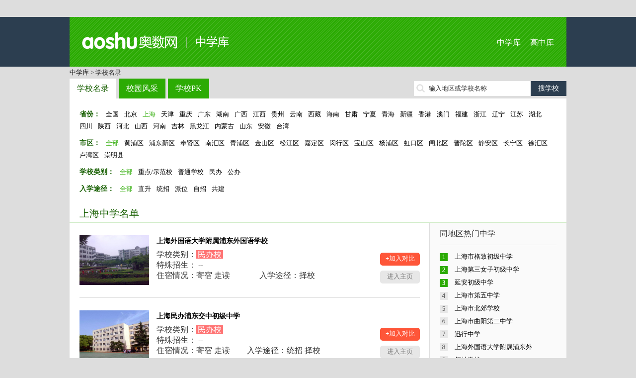

--- FILE ---
content_type: text/html; charset=utf-8
request_url: http://school.aoshu.com/province/1160/p6/
body_size: 7793
content:
﻿<!doctype html>
<html>
<head>
<meta charset="utf-8">
<title>上海重点中学_上海中学名单_中学库_第6页</title>
<meta name="keywords" content="上海重点中学,上海}中学名单,上海中学名录,上海中学大全,上海中学名校" />
<meta name="description" content="上海中学大全提供上海普通中学、上海重点中学、上海中学名单查询，包含小升初信息、学校介绍、师资力量、招生信息、校园环境、学校地图等，奥数中学库是国内最大的中学库(初中)。" />

<meta http-equiv="mobile-agent" content="format=html5; url=http://mschool.aoshu.com//province/1160/p6/" />
<meta http-equiv="mobile-agent" content="format=xhtml; url=http://mschool.aoshu.com//province/1160/p6/" />
<meta http-equiv="mobile-agent" content="format=wml; url=http://mschool.aoshu.com//province/1160/p6/" />

<link href="http://img.eduuu.com/website/public_images/ico/as_ico.ico" rel="shortcut icon"/>
<link href="http://school.aoshu.com/style/school/middle/pc/css/layout.css" rel="stylesheet" type="text/css">
<script src="http://school.aoshu.com/style/school/middle/pc/js/jquery.js"></script>
<script src="http://school.aoshu.com/style/school/middle/pc/js/common.js"></script>
<script src="http://cbjs.baidu.com/js/m.js"></script>
<script type="text/javascript">var ecfg={ img:'http://imgs.eduu.com/',url:'http://my.jzb.com/',reguid:'0',homeurl:'http://home.jzb.com/',regurl:'http://reg.jzb.com/',vipurl:'http://vip.jzb.com/',bbsurl:'http://bbs.jzb.com/' };</script>
<!--[if IE]>
<script src="http://school.aoshu.com/style/school/middle/pc/js/html5.js"></script>
<![endif]-->
<!--[if IE 6]>
<script type="text/javascript" src="http://img.eduuu.com/website/public_js/DD_belatedPNG.js" ></script>
<script type="text/javascript">
DD_belatedPNG.fix('.header_Logo img');
</script>
<![endif]-->
<script type="text/javascript">
    // 判断是否为移动端运行环境
    // wukong.name 20130716
    if(/AppleWebKit.*Mobile/i.test(navigator.userAgent) || (/MIDP|SymbianOS|NOKIA|SAMSUNG|LG|NEC|TCL|Alcatel|BIRD|DBTEL|Dopod|PHILIPS|HAIER|LENOVO|MOT-|Nokia|SonyEricsson|SIE-|Amoi|ZTE/.test(navigator.userAgent))){
        if(window.location.href.indexOf("?mobile")<0){
            try{
                if(/Android|webOS|iPhone|iPod|BlackBerry/i.test(navigator.userAgent)){
                    // 判断访问环境是 Android|webOS|iPhone|iPod|BlackBerry 则加载以下样式
                    setActiveStyleSheet("http://school.aoshu.com/style/school/middle/css/media.css");
                }
                /*else if(/iPad/i.test(navigator.userAgent)){
                    // 判断访问环境是 iPad 则加载以下样式
                    setActiveStyleSheet("css/media.css");
                    alert('ipad')
                }*/
                else{
                    // 判断访问环境是 其他移动设备 则加载以下样式
                    setActiveStyleSheet("http://school.aoshu.com/style/school/middle/css/media.css");
                }
            }
            catch(e){ }
        }
    }
    // 判断完毕后加载样式
    function setActiveStyleSheet(filename){ document.write("<link href="+filename+" rel=stylesheet>");}

    //GA插码
    var EDUU_GKEY="奥数网/中学库/上海学校库/";
</script>
<script>var _hmt = _hmt || [];(function() {  var hm = document.createElement("script");  hm.src = "https://hm.baidu.com/hm.js?3faf1948c8d4752d6b572a7113f5cb83";  var s = document.getElementsByTagName("script")[0];   s.parentNode.insertBefore(hm, s);})();</script></head>
<body>
<!--<script src="http://school.aoshu.com/style/school/middle/pc/js/topmenu.js"></script>-->
<header>
    <section class="wrapper clearfix">
        <h1 class="fl"><a href="http://school.aoshu.com/">中学库</a></h1>
        <nav class="fr"><a href="http://school.aoshu.com/">中学库</a> <a href="http://school.zhongkao.com/">高中库</a></nav>
    </section>
</header>
<nav class="wrapper tm10">
    <a class="green" href="http://school.aoshu.com/" target="_blank">中学库</a> &gt; 学校名录
</nav>
<section class="wrapper clearfix tm10">
    <nav class="mainnav fl"><a href="http://school.aoshu.com/province/" class="cur op8">学校名录</a><a href="http://school.aoshu.com/fengcai/" class="op8">校园风采</a><a href="http://school.aoshu.com/pk/" class="op8">学校PK</a></nav>
    <div class="fr tp5 ptr">
        <form id="search" target="_blank" method="post" action="http://school.aoshu.com/search/"><input type="text" autocomplete="off" value="" id="kw" class="srh-txt vm"><input type="submit" value="搜学校" class="srh-btn vm"></form>
        <div id="thinkdiv" class="think_s"></div>
    </div>
</section><div class="wrapper bgf">
	<section class="filtarea clearfix">
		<p>
            <span>省份：</span>
            <a href="http://school.aoshu.com/province/" >全国</a>
                            <a href="http://school.aoshu.com/province/1000/" >北京</a>
                            <a href="http://school.aoshu.com/province/1160/"  class="cur">上海</a>
                            <a href="http://school.aoshu.com/province/1180/" >天津</a>
                            <a href="http://school.aoshu.com/province/1199/" >重庆</a>
                                        <a href="http://school.aoshu.com/province/1019/" >广东</a>
                            <a href="http://school.aoshu.com/province/3206/" >湖南</a>
                            <a href="http://school.aoshu.com/province/3343/" >广西</a>
                            <a href="http://school.aoshu.com/province/3467/" >江西</a>
                            <a href="http://school.aoshu.com/province/3578/" >贵州</a>
                            <a href="http://school.aoshu.com/province/3676/" >云南</a>
                            <a href="http://school.aoshu.com/province/3822/" >西藏</a>
                            <a href="http://school.aoshu.com/province/3903/" >海南</a>
                            <a href="http://school.aoshu.com/province/3911/" >甘肃</a>
                            <a href="http://school.aoshu.com/province/4013/" >宁夏</a>
                            <a href="http://school.aoshu.com/province/4040/" >青海</a>
                            <a href="http://school.aoshu.com/province/4092/" >新疆</a>
                            <a href="http://school.aoshu.com/province/4188/" >香港</a>
                            <a href="http://school.aoshu.com/province/4207/" >澳门</a>
                            <a href="http://school.aoshu.com/province/3111/" >福建</a>
                            <a href="http://school.aoshu.com/province/3009/" >浙江</a>
                            <a href="http://school.aoshu.com/province/1240/" >辽宁</a>
                            <a href="http://school.aoshu.com/province/1355/" >江苏</a>
                            <a href="http://school.aoshu.com/province/1475/" >湖北</a>
                            <a href="http://school.aoshu.com/province/1587/" >四川</a>
                            <a href="http://school.aoshu.com/province/1790/" >陕西</a>
                            <a href="http://school.aoshu.com/province/1908/" >河北</a>
                            <a href="http://school.aoshu.com/province/2092/" >山西</a>
                            <a href="http://school.aoshu.com/province/2223/" >河南</a>
                            <a href="http://school.aoshu.com/province/2401/" >吉林</a>
                            <a href="http://school.aoshu.com/province/2471/" >黑龙江</a>
                            <a href="http://school.aoshu.com/province/2614/" >内蒙古</a>
                            <a href="http://school.aoshu.com/province/2728/" >山东</a>
                            <a href="http://school.aoshu.com/province/2886/" >安徽</a>
                            <a href="http://school.aoshu.com/province/4216/" >台湾</a>
                    </p>
                    <p class="tm10">
                <span>市区：</span>
                <a class="cur" href="http://school.aoshu.com/province/1160/">全部</a>
                                    <a href="http://school.aoshu.com/province/1160/1161/">黄浦区</a>
                                    <a href="http://school.aoshu.com/province/1160/1178/">浦东新区</a>
                                    <a href="http://school.aoshu.com/province/1160/1177/">奉贤区</a>
                                    <a href="http://school.aoshu.com/province/1160/1176/">南汇区</a>
                                    <a href="http://school.aoshu.com/province/1160/1175/">青浦区</a>
                                    <a href="http://school.aoshu.com/province/1160/1174/">金山区</a>
                                    <a href="http://school.aoshu.com/province/1160/1173/">松江区</a>
                                    <a href="http://school.aoshu.com/province/1160/1172/">嘉定区</a>
                                    <a href="http://school.aoshu.com/province/1160/1171/">闵行区</a>
                                    <a href="http://school.aoshu.com/province/1160/1170/">宝山区</a>
                                    <a href="http://school.aoshu.com/province/1160/1169/">杨浦区</a>
                                    <a href="http://school.aoshu.com/province/1160/1168/">虹口区</a>
                                    <a href="http://school.aoshu.com/province/1160/1167/">闸北区</a>
                                    <a href="http://school.aoshu.com/province/1160/1166/">普陀区</a>
                                    <a href="http://school.aoshu.com/province/1160/1165/">静安区</a>
                                    <a href="http://school.aoshu.com/province/1160/1164/">长宁区</a>
                                    <a href="http://school.aoshu.com/province/1160/1163/">徐汇区</a>
                                    <a href="http://school.aoshu.com/province/1160/1162/">卢湾区</a>
                                    <a href="http://school.aoshu.com/province/1160/1179/">崇明县</a>
                            </p>
        		<p class="tm10">
            <span>学校类别：</span>
            <a class="cur" href="http://school.aoshu.com/province/1160/">全部</a>
            <a href="http://school.aoshu.com/province/1160/0/t1/">重点/示范校</a>
            <a href="http://school.aoshu.com/province/1160/0/t2/">普通学校</a>
            <a href="http://school.aoshu.com/province/1160/0/t3/">民办</a>
            <a href="http://school.aoshu.com/province/1160/0/t4/">公办</a>
        </p>
      	<p class="tm10">
            <span>入学途径：</span>
            <a class="cur" href="http://school.aoshu.com/province/1160/">全部</a>
            <a href="http://school.aoshu.com/province/1160/0/e1/">直升</a>
            <a href="http://school.aoshu.com/province/1160/0/e2/">统招</a>
            <a href="http://school.aoshu.com/province/1160/0/e3/">派位</a>
            <a href="http://school.aoshu.com/province/1160/0/e4/">自招</a>
            <a href="http://school.aoshu.com/province/1160/0/e5/">共建</a>
        </p>
	</section>
	<h2 class="title">上海中学名单</h2>
	<div class="filtresult clearfix">
		<section class="w725 fl">
                            <article class="filtschinfo clearfix">
                    <dl class="fl clearfix">
                        <dt><a href="http://school.aoshu.com/school/235724/" target="_blank"><img src="http://school.aoshu.com/style/school/pictures/school/235/235724/logo.jpg" alt="上海外国语大学附属浦东外国语学校" /></a></dt>
                        <dd>
                            <h3><a href="http://school.aoshu.com/school/235724/" target="_blank">上海外国语大学附属浦东外国语学校</a></h3>
                            <table width="100%">
                                <tr>
                                    <td colspan="2">学校类别：<span class="ipt">民办校</span></td>
                                </tr>
                                <tr>
                                    <td colspan="2">特殊招生： -- </td>
                                </tr>
                                <tr>
                                    <td>住宿情况：寄宿 走读</td>
                                    <td>入学途径：择校</td>
                                </tr>
                            </table>
                        </dd>
                    </dl>
                    <div class="fr tp35"><a class="pkadd op8" href="http://school.aoshu.com/pk/235724/0/" target="_blank">+加入对比</a><a href="http://school.aoshu.com/school/235724/" class="enterhome op8" target="_blank">进入主页</a></div>
                </article>
                            <article class="filtschinfo clearfix">
                    <dl class="fl clearfix">
                        <dt><a href="http://school.aoshu.com/school/228838/" target="_blank"><img src="http://school.aoshu.com/style/school/pictures/school/228/228838/logo.jpg" alt="上海民办浦东交中初级中学" /></a></dt>
                        <dd>
                            <h3><a href="http://school.aoshu.com/school/228838/" target="_blank">上海民办浦东交中初级中学</a></h3>
                            <table width="100%">
                                <tr>
                                    <td colspan="2">学校类别：<span class="ipt">民办校</span></td>
                                </tr>
                                <tr>
                                    <td colspan="2">特殊招生： -- </td>
                                </tr>
                                <tr>
                                    <td>住宿情况：寄宿 走读</td>
                                    <td>入学途径：统招 择校</td>
                                </tr>
                            </table>
                        </dd>
                    </dl>
                    <div class="fr tp35"><a class="pkadd op8" href="http://school.aoshu.com/pk/228838/0/" target="_blank">+加入对比</a><a href="http://school.aoshu.com/school/228838/" class="enterhome op8" target="_blank">进入主页</a></div>
                </article>
                            <article class="filtschinfo clearfix">
                    <dl class="fl clearfix">
                        <dt><a href="http://school.aoshu.com/school/113720/" target="_blank"><img src="http://school.aoshu.com/style/school/pictures/school/113/113720/logo.jpg" alt="崇明县三星中学" /></a></dt>
                        <dd>
                            <h3><a href="http://school.aoshu.com/school/113720/" target="_blank">崇明县三星中学</a></h3>
                            <table width="100%">
                                <tr>
                                    <td colspan="2">学校类别： -- </td>
                                </tr>
                                <tr>
                                    <td colspan="2">特殊招生： -- </td>
                                </tr>
                                <tr>
                                    <td>住宿情况： -- </td>
                                    <td>入学途径： -- </td>
                                </tr>
                            </table>
                        </dd>
                    </dl>
                    <div class="fr tp35"><a class="pkadd op8" href="http://school.aoshu.com/pk/113720/0/" target="_blank">+加入对比</a><a href="http://school.aoshu.com/school/113720/" class="enterhome op8" target="_blank">进入主页</a></div>
                </article>
                            <article class="filtschinfo clearfix">
                    <dl class="fl clearfix">
                        <dt><a href="http://school.aoshu.com/school/113685/" target="_blank"><img src="http://school.aoshu.com/style/school/pictures/school/113/113685/logo.jpg" alt="崇明县建设中学" /></a></dt>
                        <dd>
                            <h3><a href="http://school.aoshu.com/school/113685/" target="_blank">崇明县建设中学</a></h3>
                            <table width="100%">
                                <tr>
                                    <td colspan="2">学校类别：<span class="ipt">公办校</span></td>
                                </tr>
                                <tr>
                                    <td colspan="2">特殊招生： -- </td>
                                </tr>
                                <tr>
                                    <td>住宿情况： -- </td>
                                    <td>入学途径： -- </td>
                                </tr>
                            </table>
                        </dd>
                    </dl>
                    <div class="fr tp35"><a class="pkadd op8" href="http://school.aoshu.com/pk/113685/0/" target="_blank">+加入对比</a><a href="http://school.aoshu.com/school/113685/" class="enterhome op8" target="_blank">进入主页</a></div>
                </article>
                            <article class="filtschinfo clearfix">
                    <dl class="fl clearfix">
                        <dt><a href="http://school.aoshu.com/school/113683/" target="_blank"><img src="http://school.aoshu.com/style/school/pictures/school/113/113683/logo.jpg" alt="崇明县城东中学" /></a></dt>
                        <dd>
                            <h3><a href="http://school.aoshu.com/school/113683/" target="_blank">崇明县城东中学</a></h3>
                            <table width="100%">
                                <tr>
                                    <td colspan="2">学校类别：<span class="ipt">公办校</span></td>
                                </tr>
                                <tr>
                                    <td colspan="2">特殊招生： -- </td>
                                </tr>
                                <tr>
                                    <td>住宿情况： -- </td>
                                    <td>入学途径： -- </td>
                                </tr>
                            </table>
                        </dd>
                    </dl>
                    <div class="fr tp35"><a class="pkadd op8" href="http://school.aoshu.com/pk/113683/0/" target="_blank">+加入对比</a><a href="http://school.aoshu.com/school/113683/" class="enterhome op8" target="_blank">进入主页</a></div>
                </article>
                            <article class="filtschinfo clearfix">
                    <dl class="fl clearfix">
                        <dt><a href="http://school.aoshu.com/school/113682/" target="_blank"><img src="http://school.aoshu.com/style/school/pictures/school/113/113682/logo.jpg" alt="崇明县实验中学" /></a></dt>
                        <dd>
                            <h3><a href="http://school.aoshu.com/school/113682/" target="_blank">崇明县实验中学</a></h3>
                            <table width="100%">
                                <tr>
                                    <td colspan="2">学校类别：<span class="ipt">公办校</span></td>
                                </tr>
                                <tr>
                                    <td colspan="2">特殊招生： -- </td>
                                </tr>
                                <tr>
                                    <td>住宿情况： -- </td>
                                    <td>入学途径： -- </td>
                                </tr>
                            </table>
                        </dd>
                    </dl>
                    <div class="fr tp35"><a class="pkadd op8" href="http://school.aoshu.com/pk/113682/0/" target="_blank">+加入对比</a><a href="http://school.aoshu.com/school/113682/" class="enterhome op8" target="_blank">进入主页</a></div>
                </article>
                            <article class="filtschinfo clearfix">
                    <dl class="fl clearfix">
                        <dt><a href="http://school.aoshu.com/school/113680/" target="_blank"><img src="http://school.aoshu.com/style/school/pictures/school/113/113680/logo.jpg" alt="崇明县大同中学" /></a></dt>
                        <dd>
                            <h3><a href="http://school.aoshu.com/school/113680/" target="_blank">崇明县大同中学</a></h3>
                            <table width="100%">
                                <tr>
                                    <td colspan="2">学校类别：<span class="ipt">公办校</span></td>
                                </tr>
                                <tr>
                                    <td colspan="2">特殊招生： -- </td>
                                </tr>
                                <tr>
                                    <td>住宿情况： -- </td>
                                    <td>入学途径： -- </td>
                                </tr>
                            </table>
                        </dd>
                    </dl>
                    <div class="fr tp35"><a class="pkadd op8" href="http://school.aoshu.com/pk/113680/0/" target="_blank">+加入对比</a><a href="http://school.aoshu.com/school/113680/" class="enterhome op8" target="_blank">进入主页</a></div>
                </article>
                            <article class="filtschinfo clearfix">
                    <dl class="fl clearfix">
                        <dt><a href="http://school.aoshu.com/school/113679/" target="_blank"><img src="http://school.aoshu.com/style/school/pictures/school/113/113679/logo.jpg" alt="崇明县育林中学" /></a></dt>
                        <dd>
                            <h3><a href="http://school.aoshu.com/school/113679/" target="_blank">崇明县育林中学</a></h3>
                            <table width="100%">
                                <tr>
                                    <td colspan="2">学校类别：<span class="ipt">民办校</span></td>
                                </tr>
                                <tr>
                                    <td colspan="2">特殊招生： -- </td>
                                </tr>
                                <tr>
                                    <td>住宿情况： -- </td>
                                    <td>入学途径： -- </td>
                                </tr>
                            </table>
                        </dd>
                    </dl>
                    <div class="fr tp35"><a class="pkadd op8" href="http://school.aoshu.com/pk/113679/0/" target="_blank">+加入对比</a><a href="http://school.aoshu.com/school/113679/" class="enterhome op8" target="_blank">进入主页</a></div>
                </article>
                            <article class="filtschinfo clearfix">
                    <dl class="fl clearfix">
                        <dt><a href="http://school.aoshu.com/school/113678/" target="_blank"><img src="http://school.aoshu.com/style/school/pictures/school/113/113678/logo.jpg" alt="阳光外国语学校" /></a></dt>
                        <dd>
                            <h3><a href="http://school.aoshu.com/school/113678/" target="_blank">阳光外国语学校</a></h3>
                            <table width="100%">
                                <tr>
                                    <td colspan="2">学校类别： -- </td>
                                </tr>
                                <tr>
                                    <td colspan="2">特殊招生： -- </td>
                                </tr>
                                <tr>
                                    <td>住宿情况： -- </td>
                                    <td>入学途径： -- </td>
                                </tr>
                            </table>
                        </dd>
                    </dl>
                    <div class="fr tp35"><a class="pkadd op8" href="http://school.aoshu.com/pk/113678/0/" target="_blank">+加入对比</a><a href="http://school.aoshu.com/school/113678/" class="enterhome op8" target="_blank">进入主页</a></div>
                </article>
                            <article class="filtschinfo clearfix">
                    <dl class="fl clearfix">
                        <dt><a href="http://school.aoshu.com/school/113663/" target="_blank"><img src="http://school.aoshu.com/style/school/pictures/school/113/113663/logo.jpg" alt="上海市奉贤县齐贤中学" /></a></dt>
                        <dd>
                            <h3><a href="http://school.aoshu.com/school/113663/" target="_blank">上海市奉贤县齐贤中学</a></h3>
                            <table width="100%">
                                <tr>
                                    <td colspan="2">学校类别：<span class="ipt">重点/示范校 公办校</span></td>
                                </tr>
                                <tr>
                                    <td colspan="2">特殊招生： -- </td>
                                </tr>
                                <tr>
                                    <td>住宿情况： -- </td>
                                    <td>入学途径： -- </td>
                                </tr>
                            </table>
                        </dd>
                    </dl>
                    <div class="fr tp35"><a class="pkadd op8" href="http://school.aoshu.com/pk/113663/0/" target="_blank">+加入对比</a><a href="http://school.aoshu.com/school/113663/" class="enterhome op8" target="_blank">进入主页</a></div>
                </article>
            			<nav class="page_Box tc">
				 <a href="http://school.aoshu.com/province/1160/p5/">上一页</a> <a href="http://school.aoshu.com/province/1160/p1/" >1</a> <a href="http://school.aoshu.com/province/1160/p2/" >2</a> <a href="http://school.aoshu.com/province/1160/p3/" >3</a> <a href="http://school.aoshu.com/province/1160/p4/" >4</a> <a href="http://school.aoshu.com/province/1160/p5/" >5</a> <span>6</span> <a href="http://school.aoshu.com/province/1160/p7/" >7</a> <a href="http://school.aoshu.com/province/1160/p8/" >8</a> <em>...</em> <a href="http://school.aoshu.com/province/1160/p137/" >137</a> <a href="http://school.aoshu.com/province/1160/p138/" >138</a> <a href="http://school.aoshu.com/province/1160/p7/">下一页</a>
			</nav>
		</section>
		<aside class="w275 filtaside fr">
			<h3>同地区热门中学</h3>
			<ol class="rank tm10">
                                    <li><a href="http://school.aoshu.com/school/112554/" target="_blank" title="上海市格致初级中学">上海市格致初级中学</a></li>
                                    <li><a href="http://school.aoshu.com/school/112687/" target="_blank" title="上海第三女子初级中学">上海第三女子初级中学</a></li>
                                    <li><a href="http://school.aoshu.com/school/112688/" target="_blank" title="延安初级中学">延安初级中学</a></li>
                                    <li><a href="http://school.aoshu.com/school/74266/" target="_blank" title="上海市第五中学">上海市第五中学</a></li>
                                    <li><a href="http://school.aoshu.com/school/74272/" target="_blank" title="上海市北郊学校">上海市北郊学校</a></li>
                                    <li><a href="http://school.aoshu.com/school/74276/" target="_blank" title="上海市曲阳第二中学">上海市曲阳第二中学</a></li>
                                    <li><a href="http://school.aoshu.com/school/249680/" target="_blank" title="迅行中学">迅行中学</a></li>
                                    <li><a href="http://school.aoshu.com/school/235724/" target="_blank" title="上海外国语大学附属浦东外国语学校">上海外国语大学附属浦东外</a></li>
                                    <li><a href="http://school.aoshu.com/school/235757/" target="_blank" title="柘林学校">柘林学校</a></li>
                                    <li><a href="http://school.aoshu.com/school/112565/" target="_blank" title="明珠中学">明珠中学</a></li>
                			</ol>
			<h3 class="tm10">最新资讯</h3>
			<ul class="icon tm10">
                                    暂无记录
                			</ul>
			<h3 class="tm10">我看过的学校</h3>
			<ul class="tm10">
                                    暂无内容
                			</ul>
		</aside>
	</div>
</div>
<div class="wrapper bgf tm10">
    <ul class="tab-tit clearfix">
                    <li class="on"></li>
                    <li>A</li>
                    <li>B</li>
                    <li>C</li>
                    <li>D</li>
                    <li>F</li>
                    <li>H</li>
                    <li>J</li>
                    <li>K</li>
                    <li>L</li>
                    <li>M</li>
                    <li>N</li>
                    <li>P</li>
                    <li>Q</li>
                    <li>S</li>
                    <li>T</li>
                    <li>W</li>
                    <li>X</li>
                    <li>Y</li>
                    <li>Z</li>
            </ul>
    <div class="tab-con">
                    <div>
                                    <a href="http://school.aoshu.com/school/249839/" target="_blank">上海新竹园中学</a>
                                <a href="http://school.aoshu.com/letter//" class="cg1" target="_blank">+全部</a>
            </div>
                    <div class="dn">
                                    <a href="http://school.aoshu.com/school/112868/" target="_blank">安化第二中学</a>
                                    <a href="http://school.aoshu.com/school/113449/" target="_blank">安徽为民学校</a>
                                <a href="http://school.aoshu.com/letter/A/" class="cg1" target="_blank">+全部</a>
            </div>
                    <div class="dn">
                                    <a href="http://school.aoshu.com/school/112869/" target="_blank">白遗桥中学</a>
                                    <a href="http://school.aoshu.com/school/113165/" target="_blank">宝林中学</a>
                                    <a href="http://school.aoshu.com/school/113171/" target="_blank">宝山区盛桥中学</a>
                                <a href="http://school.aoshu.com/letter/B/" class="cg1" target="_blank">+全部</a>
            </div>
                    <div class="dn">
                                    <a href="http://school.aoshu.com/school/112871/" target="_blank">朝阳中学</a>
                                    <a href="http://school.aoshu.com/school/113111/" target="_blank">陈行镇题桥中学</a>
                                    <a href="http://school.aoshu.com/school/113355/" target="_blank">川沙中学北校浦东第一少年儿童体育学校</a>
                                    <a href="http://school.aoshu.com/school/113463/" target="_blank">长芦普桥中学</a>
                                    <a href="http://school.aoshu.com/school/113679/" target="_blank">崇明县育林中学</a>
                                    <a href="http://school.aoshu.com/school/113680/" target="_blank">崇明县大同中学</a>
                                    <a href="http://school.aoshu.com/school/113681/" target="_blank">崇明县绿华中学</a>
                                    <a href="http://school.aoshu.com/school/113682/" target="_blank">崇明县实验中学</a>
                                    <a href="http://school.aoshu.com/school/113683/" target="_blank">崇明县城东中学</a>
                                    <a href="http://school.aoshu.com/school/113684/" target="_blank">崇明县新民中学</a>
                                <a href="http://school.aoshu.com/letter/C/" class="cg1" target="_blank">+全部</a>
            </div>
                    <div class="dn">
                                    <a href="http://school.aoshu.com/school/112872/" target="_blank">第六十中学</a>
                                    <a href="http://school.aoshu.com/school/113344/" target="_blank">东昌东校</a>
                                <a href="http://school.aoshu.com/letter/D/" class="cg1" target="_blank">+全部</a>
            </div>
                    <div class="dn">
                                    <a href="http://school.aoshu.com/school/113023/" target="_blank">复旦大学第二附属中学</a>
                                    <a href="http://school.aoshu.com/school/113403/" target="_blank">枫围中学</a>
                                    <a href="http://school.aoshu.com/school/113620/" target="_blank">奉贤县青村中学</a>
                                    <a href="http://school.aoshu.com/school/113640/" target="_blank">奉贤县奉城中学</a>
                                    <a href="http://school.aoshu.com/school/113643/" target="_blank">奉贤县华亭学校</a>
                                    <a href="http://school.aoshu.com/school/113647/" target="_blank">奉贤县洪庙中学</a>
                                    <a href="http://school.aoshu.com/school/113650/" target="_blank">奉贤区实验中学</a>
                                    <a href="http://school.aoshu.com/school/113655/" target="_blank">奉贤县邬桥中学</a>
                                    <a href="http://school.aoshu.com/school/113657/" target="_blank">奉贤县柘林学校</a>
                                    <a href="http://school.aoshu.com/school/113662/" target="_blank">奉贤县泰日中学</a>
                                <a href="http://school.aoshu.com/letter/F/" class="cg1" target="_blank">+全部</a>
            </div>
                    <div class="dn">
                                    <a href="http://school.aoshu.com/school/235727/" target="_blank">华师大实验</a>
                                    <a href="http://school.aoshu.com/school/235765/" target="_blank">宏达中学</a>
                                    <a href="http://school.aoshu.com/school/112618/" target="_blank">华东理工大学附属中学</a>
                                    <a href="http://school.aoshu.com/school/112633/" target="_blank">华育中学</a>
                                    <a href="http://school.aoshu.com/school/112922/" target="_blank">华东师范大学第一附属初级中学</a>
                                    <a href="http://school.aoshu.com/school/113306/" target="_blank">华东师范大学附属东昌中学</a>
                                    <a href="http://school.aoshu.com/school/113320/" target="_blank">华东师范大学附属东昌中学南校</a>
                                    <a href="http://school.aoshu.com/school/113358/" target="_blank">沪新中学陶艺馆</a>
                                    <a href="http://school.aoshu.com/school/113361/" target="_blank">沪新中学</a>
                                    <a href="http://school.aoshu.com/school/113391/" target="_blank">华东师范大学第三附属中学</a>
                                <a href="http://school.aoshu.com/letter/H/" class="cg1" target="_blank">+全部</a>
            </div>
                    <div class="dn">
                                    <a href="http://school.aoshu.com/school/235649/" target="_blank">静安教师进修学院附属学校</a>
                                    <a href="http://school.aoshu.com/school/235664/" target="_blank">教育学院实验中学</a>
                                    <a href="http://school.aoshu.com/school/235705/" target="_blank">嘉定区嘉一联中</a>
                                    <a href="http://school.aoshu.com/school/235726/" target="_blank">金山区青少年业余体育学校</a>
                                    <a href="http://school.aoshu.com/school/112731/" target="_blank">静安实验学校分部</a>
                                    <a href="http://school.aoshu.com/school/112937/" target="_blank">江湾初级中学</a>
                                    <a href="http://school.aoshu.com/school/113167/" target="_blank">金星中学</a>
                                    <a href="http://school.aoshu.com/school/113181/" target="_blank">嘉定区南翔中学</a>
                                    <a href="http://school.aoshu.com/school/113182/" target="_blank">嘉定区封浜中学</a>
                                    <a href="http://school.aoshu.com/school/113183/" target="_blank">嘉定区外冈中学</a>
                                <a href="http://school.aoshu.com/letter/J/" class="cg1" target="_blank">+全部</a>
            </div>
                    <div class="dn">
                                    <a href="http://school.aoshu.com/school/113044/" target="_blank">昆明学校</a>
                                <a href="http://school.aoshu.com/letter/K/" class="cg1" target="_blank">+全部</a>
            </div>
                    <div class="dn">
                                    <a href="http://school.aoshu.com/school/235729/" target="_blank">立达中学</a>
                                    <a href="http://school.aoshu.com/school/235766/" target="_blank">绿华学校</a>
                                    <a href="http://school.aoshu.com/school/112873/" target="_blank">临汾中学</a>
                                    <a href="http://school.aoshu.com/school/113021/" target="_blank">黎明高级中学</a>
                                    <a href="http://school.aoshu.com/school/113362/" target="_blank">临川中学</a>
                                <a href="http://school.aoshu.com/letter/L/" class="cg1" target="_blank">+全部</a>
            </div>
                    <div class="dn">
                                    <a href="http://school.aoshu.com/school/112716/" target="_blank">民办上海上外静安外国语中学</a>
                                    <a href="http://school.aoshu.com/school/112565/" target="_blank">明珠中学</a>
                                    <a href="http://school.aoshu.com/school/112874/" target="_blank">民办扬波中学</a>
                                    <a href="http://school.aoshu.com/school/112877/" target="_blank">民办风范中学</a>
                                    <a href="http://school.aoshu.com/school/113559/" target="_blank">民办上海工商外国语职业学院附属中学</a>
                                <a href="http://school.aoshu.com/letter/M/" class="cg1" target="_blank">+全部</a>
            </div>
                    <div class="dn">
                                    <a href="http://school.aoshu.com/school/235755/" target="_blank">南桥中学</a>
                                    <a href="http://school.aoshu.com/school/113545/" target="_blank">南汇县彭镇镇初级中学</a>
                                    <a href="http://school.aoshu.com/school/113553/" target="_blank">南汇县三灶镇初级中学</a>
                                    <a href="http://school.aoshu.com/school/113555/" target="_blank">南汇县六灶镇初级中学</a>
                                    <a href="http://school.aoshu.com/school/113577/" target="_blank">南汇县粮食局职工中学</a>
                                    <a href="http://school.aoshu.com/school/113578/" target="_blank">南汇县大团中学</a>
                                    <a href="http://school.aoshu.com/school/113583/" target="_blank">南汇县老港中学</a>
                                    <a href="http://school.aoshu.com/school/113585/" target="_blank">南汇县万祥学校</a>
                                    <a href="http://school.aoshu.com/school/113591/" target="_blank">南汇区周浦镇八一中学</a>
                                    <a href="http://school.aoshu.com/school/113593/" target="_blank">南汇县泥城中学</a>
                                <a href="http://school.aoshu.com/letter/N/" class="cg1" target="_blank">+全部</a>
            </div>
                    <div class="dn">
                                    <a href="http://school.aoshu.com/school/112875/" target="_blank">平顺学校</a>
                                    <a href="http://school.aoshu.com/school/113348/" target="_blank">浦南中学</a>
                                    <a href="http://school.aoshu.com/school/229504/" target="_blank">平和双语</a>
                                <a href="http://school.aoshu.com/letter/P/" class="cg1" target="_blank">+全部</a>
            </div>
                    <div class="dn">
                                    <a href="http://school.aoshu.com/school/235738/" target="_blank">青浦区香花桥初级中学</a>
                                    <a href="http://school.aoshu.com/school/235739/" target="_blank">青浦区重固中学</a>
                                    <a href="http://school.aoshu.com/school/235740/" target="_blank">青浦区蒸淀中学</a>
                                    <a href="http://school.aoshu.com/school/235741/" target="_blank">青浦区商榻中学</a>
                                    <a href="http://school.aoshu.com/school/235767/" target="_blank">前哨农场学校</a>
                                    <a href="http://school.aoshu.com/school/112939/" target="_blank">曲阳第二中学</a>
                                    <a href="http://school.aoshu.com/school/112940/" target="_blank">曲阳中学</a>
                                    <a href="http://school.aoshu.com/school/113477/" target="_blank">青浦区尚美中学</a>
                                    <a href="http://school.aoshu.com/school/113482/" target="_blank">青浦区华新初级中学</a>
                                    <a href="http://school.aoshu.com/school/113515/" target="_blank">青浦区环城学校</a>
                                <a href="http://school.aoshu.com/letter/Q/" class="cg1" target="_blank">+全部</a>
            </div>
                    <div class="dn">
                                    <a href="http://school.aoshu.com/school/112554/" target="_blank">上海市格致初级中学</a>
                                    <a href="http://school.aoshu.com/school/73955/" target="_blank">上海市民办清新中学</a>
                                    <a href="http://school.aoshu.com/school/112548/" target="_blank">上海市尚文中学</a>
                                    <a href="http://school.aoshu.com/school/113132/" target="_blank">上海市光明初级中学</a>
                                    <a href="http://school.aoshu.com/school/112616/" target="_blank">上海市第二初级中学</a>
                                    <a href="http://school.aoshu.com/school/74023/" target="_blank">上海市园南中学</a>
                                    <a href="http://school.aoshu.com/school/74027/" target="_blank">上海市龙苑中学</a>
                                    <a href="http://school.aoshu.com/school/112687/" target="_blank">上海第三女子初级中学</a>
                                    <a href="http://school.aoshu.com/school/112695/" target="_blank">复旦初级中学</a>
                                    <a href="http://school.aoshu.com/school/74068/" target="_blank">长宁中学</a>
                                <a href="http://school.aoshu.com/letter/S/" class="cg1" target="_blank">+全部</a>
            </div>
                    <div class="dn">
                                    <a href="http://school.aoshu.com/school/112700/" target="_blank">天山中学玉屏分校</a>
                                    <a href="http://school.aoshu.com/school/112770/" target="_blank">同济大学第二附属中学</a>
                                    <a href="http://school.aoshu.com/school/112805/" target="_blank">铜川学校</a>
                                    <a href="http://school.aoshu.com/school/113002/" target="_blank">同济大学第一附属中学</a>
                                    <a href="http://school.aoshu.com/school/113612/" target="_blank">坦直中学</a>
                                <a href="http://school.aoshu.com/letter/T/" class="cg1" target="_blank">+全部</a>
            </div>
                    <div class="dn">
                                    <a href="http://school.aoshu.com/school/113090/" target="_blank">文绮中学</a>
                                    <a href="http://school.aoshu.com/school/113098/" target="_blank">文来中学</a>
                                <a href="http://school.aoshu.com/letter/W/" class="cg1" target="_blank">+全部</a>
            </div>
                    <div class="dn">
                                    <a href="http://school.aoshu.com/school/228998/" target="_blank">小昆山学校</a>
                                    <a href="http://school.aoshu.com/school/235687/" target="_blank">协和双语</a>
                                    <a href="http://school.aoshu.com/school/235694/" target="_blank">信宏中学</a>
                                    <a href="http://school.aoshu.com/school/235728/" target="_blank">新浜中学</a>
                                    <a href="http://school.aoshu.com/school/112651/" target="_blank">西南位育中学</a>
                                    <a href="http://school.aoshu.com/school/112671/" target="_blank">徐汇中学</a>
                                    <a href="http://school.aoshu.com/school/112951/" target="_blank">新沪中学</a>
                                    <a href="http://school.aoshu.com/school/113613/" target="_blank">新场镇石笋中学</a>
                                    <a href="http://school.aoshu.com/school/228835/" target="_blank">新云台中学</a>
                                    <a href="http://school.aoshu.com/school/249589/" target="_blank">协和双语学校</a>
                                <a href="http://school.aoshu.com/letter/X/" class="cg1" target="_blank">+全部</a>
            </div>
                    <div class="dn">
                                    <a href="http://school.aoshu.com/school/112688/" target="_blank">延安初级中学</a>
                                    <a href="http://school.aoshu.com/school/112577/" target="_blank">应昌期围棋学校</a>
                                    <a href="http://school.aoshu.com/school/112722/" target="_blank">逸夫职业技术学校华山分部</a>
                                    <a href="http://school.aoshu.com/school/112799/" target="_blank">延河中学分校</a>
                                    <a href="http://school.aoshu.com/school/112952/" target="_blank">粤东中学</a>
                                    <a href="http://school.aoshu.com/school/113025/" target="_blank">杨浦科教进修学校</a>
                                    <a href="http://school.aoshu.com/school/113043/" target="_blank">育鹰中学</a>
                                    <a href="http://school.aoshu.com/school/113332/" target="_blank">洋泾菊园实验学校</a>
                                    <a href="http://school.aoshu.com/school/113678/" target="_blank">阳光外国语学校</a>
                                <a href="http://school.aoshu.com/letter/Y/" class="cg1" target="_blank">+全部</a>
            </div>
                    <div class="dn">
                                    <a href="http://school.aoshu.com/school/235688/" target="_blank">闵行区浦江第一中学</a>
                                    <a href="http://school.aoshu.com/school/235690/" target="_blank">闵行区第三中学</a>
                                    <a href="http://school.aoshu.com/school/235756/" target="_blank">邬桥学校</a>
                                    <a href="http://school.aoshu.com/school/235757/" target="_blank">柘林学校</a>
                                    <a href="http://school.aoshu.com/school/112615/" target="_blank">重庆中学</a>
                                    <a href="http://school.aoshu.com/school/112806/" target="_blank">真如中学</a>
                                    <a href="http://school.aoshu.com/school/113083/" target="_blank">闵行区青少年业余体育学校</a>
                                    <a href="http://school.aoshu.com/school/113095/" target="_blank">闵行区杜行中学</a>
                                    <a href="http://school.aoshu.com/school/113097/" target="_blank">闵行区友爱实验中学</a>
                                    <a href="http://school.aoshu.com/school/113100/" target="_blank">闵行区题桥中学</a>
                                <a href="http://school.aoshu.com/letter/Z/" class="cg1" target="_blank">+全部</a>
            </div>
            </div>
</div>
﻿<footer>
    <script type="text/javascript">BAIDU_CLB_fillSlot("736490");</script>
    <section class="wrapper">
        <p class="f-tool">工具大全：<a href="http://gs.jzb.com/" target="_blank">故事大全</a> | <a href="http://zsd.jzb.com/" target="_blank">知识点</a> | <a href="http://ts.jzb.com/" target="_blank">图书大全</a> | <a href="http://school.aoshu.com/" target="_blank">初中库</a> | <a href="http://school.zhongkao.com/" target="_blank">高中库</a> | <a href="http://tiku.aoshu.com/" target="_blank">小学题库</a> | <a href="http://tiku.zhongkao.com/" target="_blank">中考试题</a> | <a href="http://cidian.eduu.com/" target="_blank">词典</a> | <a href="http://zidian.eduu.com/" target="_blank">字典</a> | <a href="http://chengyu.eduu.com/" target="_blank">成语大全</a></p>
        <p><a href="http://jzb.com/edgw/" target="_blank" rel=nofollow>关于我们</a> - <a href="http://jzb.com/edgw/yxhz/"  target="_blank" rel=nofollow>营销合作</a> - <a href="http://jzb.com/z/yqlj/index.html" target="_blank" rel=nofollow>友情链接</a> - <a href="http://jzb.com/include/site_map.html"  target="_blank" rel=nofollow>网站地图</a> - <a href="http://jzb.com/include/fuwu.html" target="_blank"  rel=nofollow>服务条款</a> - <a href="http://jzb.com/edgw/cpyc/shzp/"  target="_blank" rel=nofollow>诚聘英才</a> - <a href="http://jzb.com/edgw/lxwm/" target="_blank" rel=nofollow >联系我们</a> - <a href="http://mschool.aoshu.com/" target="_blank" >手机版</a></p>
        <p>Copyright© 北京学而思网络科技有限公司（<a href="http://www.beian.miit.gov.cn/" target="_blank">京ICP备09042963号-15</a>）<a href="http://www.beian.gov.cn/portal/registerSystemInfo?recordcode=11010802027854" target="_blank">京公网安备 11010802027854号</a></p>
    </section>
<!--    <div class="_gqjh8x0ea9q"></div>
    <script type="text/javascript">
        (window.slotbydup = window.slotbydup || []).push({
            id: "u5932922",
            container: "_gqjh8x0ea9q",
            async: true
        });
    </script>
    <script type="text/javascript" src="//cpro.baidustatic.com/cpro/ui/c.js" async="async" defer="defer" ></script>-->
</footer>
</body>
</html>
<script src="http://img.eduuu.com/edu/js/ggc.js?v=20110303"  type="text/javascript"></script>
